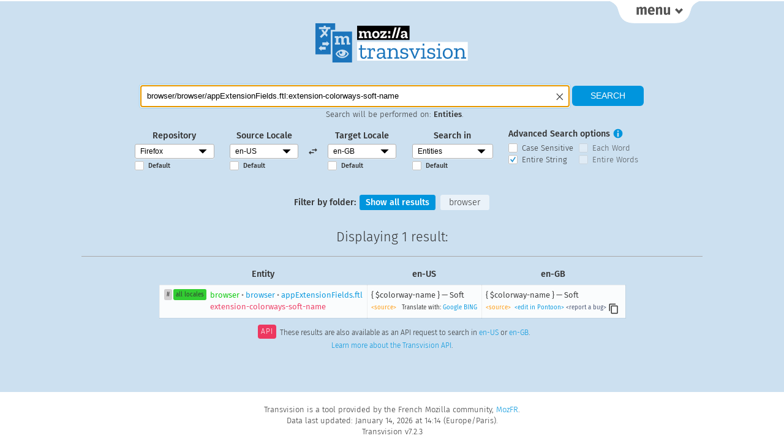

--- FILE ---
content_type: image/svg+xml
request_url: https://transvision.mozfr.org/img/check.svg
body_size: -65
content:
<?xml version="1.0" encoding="UTF-8"?>
<svg xmlns="http://www.w3.org/2000/svg" xmlns:xlink="http://www.w3.org/1999/xlink" x="0" y="0" width="21" height="21" viewBox="0 0 21 21">
  <path style="fill: #2292d0;" d="M 9.39,16.5 16.28,6 14.77,4.5 9.37,12.7 6.28,9.2 4.7,10.7 z"/>
</svg>
